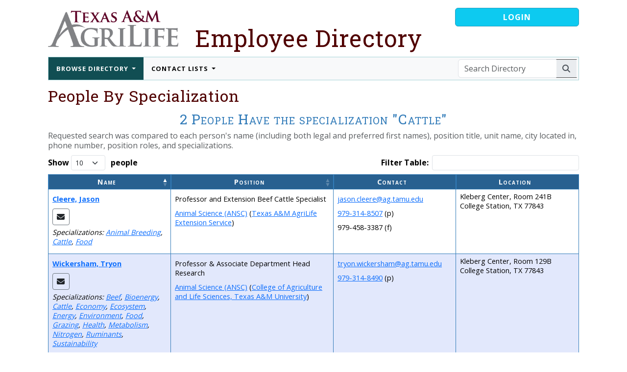

--- FILE ---
content_type: text/html; charset=UTF-8
request_url: https://agrilifepeople.tamu.edu/people/browse/specialization/Cattle
body_size: 30671
content:
<!DOCTYPE html>
<html lang="en">
    <head>
        <style id="antiClickjack">body{display:none !important;}</style>
        <script>
            if (self === top) {
                const antiClickjack = document.getElementById("antiClickjack");
                antiClickjack.parentNode.removeChild(antiClickjack);
            } else {
                top.location = self.location;
            }
        </script>

        <title>AgriLife People: People By Specialization</title>
        <meta charset="UTF-8">
<meta http-equiv="X-UA-Compatible" content="IE&#x3D;edge">
<meta name="author" content="State&#x20;of&#x20;Texas,&#x20;Texas&#x20;A&amp;M&#x20;AgriLife,&#x20;Texas&#x20;A&amp;amp&#x3B;M&#x20;AgriLife&#x20;Information&#x20;Technology">
<meta name="description" content="The&#x20;AgriLife&#x20;People&#x20;website&#x20;provides&#x20;a&#x20;publicly&#x20;viewable&#x20;and&#x20;searchable&#x20;index&#x20;of&#x0A;&#x20;&#x20;&#x20;&#x20;&#x20;&#x20;&#x20;&#x20;&#x20;&#x20;&#x20;&#x20;&#x20;&#x20;&#x20;&#x20;&#x20;&#x20;&#x20;&#x20;&#x20;&#x20;&#x20;&#x20;&#x20;&#x20;&#x20;&#x20;&#x20;&#x20;&#x20;&#x20;&#x20;&#x20;&#x20;&#x20;&#x20;&#x20;&#x20;&#x20;active&#x20;employees&#x20;within&#x20;Texas&#x20;A&amp;amp&#x3B;M&#x20;AgriLife,&#x20;including&#x3A;&#x20;AgriLife&#x20;Extension,&#x20;AgriLife&#x0A;&#x20;&#x20;&#x20;&#x20;&#x20;&#x20;&#x20;&#x20;&#x20;&#x20;&#x20;&#x20;&#x20;&#x20;&#x20;&#x20;&#x20;&#x20;&#x20;&#x20;&#x20;&#x20;&#x20;&#x20;&#x20;&#x20;&#x20;&#x20;&#x20;&#x20;&#x20;&#x20;&#x20;&#x20;&#x20;&#x20;&#x20;&#x20;&#x20;&#x20;Research,&#x20;Texas&#x20;A&amp;amp&#x3B;M&#x20;Forest&#x20;Service,&#x20;the&#x20;Texas&#x20;A&amp;amp&#x3B;M&#x20;Veterinary&#x20;Medical&#x20;Diagnostic&#x0A;&#x20;&#x20;&#x20;&#x20;&#x20;&#x20;&#x20;&#x20;&#x20;&#x20;&#x20;&#x20;&#x20;&#x20;&#x20;&#x20;&#x20;&#x20;&#x20;&#x20;&#x20;&#x20;&#x20;&#x20;&#x20;&#x20;&#x20;&#x20;&#x20;&#x20;&#x20;&#x20;&#x20;&#x20;&#x20;&#x20;&#x20;&#x20;&#x20;&#x20;Laboratory,&#x20;and&#x20;the&#x20;Texas&#x20;A&amp;amp&#x3B;M&#x20;College&#x20;of&#x20;Agriculture&#x20;&amp;amp&#x3B;&#x20;Life&#x20;Sciences">
<meta name="keywords" content="Texas&#x20;A&amp;M&#x20;AgriLife,&#x20;Employee&#x20;Directory,&#x20;Employees,&#x20;HR,&#x20;County&#x20;Offices,&#x20;Regional&#x20;Centers,&#x20;Vice&#x0A;&#x20;&#x20;&#x20;&#x20;&#x20;&#x20;&#x20;&#x20;&#x20;&#x20;&#x20;&#x20;&#x20;&#x20;&#x20;&#x20;&#x20;&#x20;&#x20;&#x20;&#x20;&#x20;&#x20;&#x20;&#x20;&#x20;&#x20;&#x20;&#x20;&#x20;&#x20;&#x20;&#x20;&#x20;&#x20;&#x20;&#x20;&#x20;&#x20;&#x20;Chancellor,&#x20;AgriLife&#x20;People,&#x20;ALP">
<meta name="googlebot" content="index">
<meta name="robots" content="index,follow">
<meta name="viewport" content="width&#x3D;device-width,&#x20;initial-scale&#x3D;1.0,&#x20;shrink-to-fit&#x3D;no">
<meta property="og&#x3A;description" content="The&#x20;AgriLife&#x20;People&#x20;website&#x20;provides&#x20;a&#x20;publicly&#x20;viewable&#x20;and&#x20;searchable&#x20;index&#x20;of&#x0A;&#x20;&#x20;&#x20;&#x20;&#x20;&#x20;&#x20;&#x20;&#x20;&#x20;&#x20;&#x20;&#x20;&#x20;&#x20;&#x20;&#x20;&#x20;&#x20;&#x20;&#x20;&#x20;&#x20;&#x20;&#x20;&#x20;&#x20;&#x20;&#x20;&#x20;&#x20;&#x20;&#x20;&#x20;&#x20;&#x20;&#x20;&#x20;&#x20;&#x20;active&#x20;employees&#x20;within&#x20;Texas&#x20;A&amp;amp&#x3B;M&#x20;AgriLife,&#x20;including&#x3A;&#x20;AgriLife&#x20;Extension,&#x20;AgriLife&#x0A;&#x20;&#x20;&#x20;&#x20;&#x20;&#x20;&#x20;&#x20;&#x20;&#x20;&#x20;&#x20;&#x20;&#x20;&#x20;&#x20;&#x20;&#x20;&#x20;&#x20;&#x20;&#x20;&#x20;&#x20;&#x20;&#x20;&#x20;&#x20;&#x20;&#x20;&#x20;&#x20;&#x20;&#x20;&#x20;&#x20;&#x20;&#x20;&#x20;&#x20;Research,&#x20;Texas&#x20;A&amp;amp&#x3B;M&#x20;Forest&#x20;Service,&#x20;the&#x20;Texas&#x20;A&amp;amp&#x3B;M&#x20;Veterinary&#x20;Medical&#x20;Diagnostic&#x0A;&#x20;&#x20;&#x20;&#x20;&#x20;&#x20;&#x20;&#x20;&#x20;&#x20;&#x20;&#x20;&#x20;&#x20;&#x20;&#x20;&#x20;&#x20;&#x20;&#x20;&#x20;&#x20;&#x20;&#x20;&#x20;&#x20;&#x20;&#x20;&#x20;&#x20;&#x20;&#x20;&#x20;&#x20;&#x20;&#x20;&#x20;&#x20;&#x20;&#x20;Laboratory,&#x20;and&#x20;the&#x20;Texas&#x20;A&amp;amp&#x3B;M&#x20;College&#x20;of&#x20;Agriculture&#x20;&amp;amp&#x3B;&#x20;Life&#x20;Sciences">
<meta property="og&#x3A;title" content="AgriLife&#x20;People&#x3A;&#x20;People&#x20;By&#x20;Specialization">
<meta property="og&#x3A;image" content="&#x2F;img&#x2F;entity_logos&#x2F;1_large.png">
<meta property="og&#x3A;url" content="https&#x3A;&#x2F;&#x2F;agrilifepeople.tamu.edu&#x2F;">
<meta property="twitter&#x3A;card" content="summary_large_image">
<meta property="twitter&#x3A;description" content="The&#x20;AgriLife&#x20;People&#x20;website&#x20;provides&#x20;a&#x20;publicly&#x20;viewable&#x20;and&#x20;searchable&#x20;index&#x20;of&#x0A;&#x20;&#x20;&#x20;&#x20;&#x20;&#x20;&#x20;&#x20;&#x20;&#x20;&#x20;&#x20;&#x20;&#x20;&#x20;&#x20;&#x20;&#x20;&#x20;&#x20;&#x20;&#x20;&#x20;&#x20;&#x20;&#x20;&#x20;&#x20;&#x20;&#x20;&#x20;&#x20;&#x20;&#x20;&#x20;&#x20;&#x20;&#x20;&#x20;&#x20;active&#x20;employees&#x20;within&#x20;Texas&#x20;A&amp;amp&#x3B;M&#x20;AgriLife,&#x20;including&#x3A;&#x20;AgriLife&#x20;Extension,&#x20;AgriLife&#x0A;&#x20;&#x20;&#x20;&#x20;&#x20;&#x20;&#x20;&#x20;&#x20;&#x20;&#x20;&#x20;&#x20;&#x20;&#x20;&#x20;&#x20;&#x20;&#x20;&#x20;&#x20;&#x20;&#x20;&#x20;&#x20;&#x20;&#x20;&#x20;&#x20;&#x20;&#x20;&#x20;&#x20;&#x20;&#x20;&#x20;&#x20;&#x20;&#x20;&#x20;Research,&#x20;Texas&#x20;A&amp;amp&#x3B;M&#x20;Forest&#x20;Service,&#x20;the&#x20;Texas&#x20;A&amp;amp&#x3B;M&#x20;Veterinary&#x20;Medical&#x20;Diagnostic&#x0A;&#x20;&#x20;&#x20;&#x20;&#x20;&#x20;&#x20;&#x20;&#x20;&#x20;&#x20;&#x20;&#x20;&#x20;&#x20;&#x20;&#x20;&#x20;&#x20;&#x20;&#x20;&#x20;&#x20;&#x20;&#x20;&#x20;&#x20;&#x20;&#x20;&#x20;&#x20;&#x20;&#x20;&#x20;&#x20;&#x20;&#x20;&#x20;&#x20;&#x20;Laboratory,&#x20;and&#x20;the&#x20;Texas&#x20;A&amp;amp&#x3B;M&#x20;College&#x20;of&#x20;Agriculture&#x20;&amp;amp&#x3B;&#x20;Life&#x20;Sciences">
<meta property="twitter&#x3A;title" content="AgriLife&#x20;People&#x3A;&#x20;People&#x20;By&#x20;Specialization">
<meta property="twitter&#x3A;image" content="&#x2F;img&#x2F;entity_logos&#x2F;1_large.png">
<meta property="twitter&#x3A;url" content="https&#x3A;&#x2F;&#x2F;agrilifepeople.tamu.edu&#x2F;">
        <link href="&#x2F;&#x2F;agrilife-cdn.tamu.edu" rel="dns-prefetch">
<link href="https&#x3A;&#x2F;&#x2F;fonts.googleapis.com" rel="preconnect">
<link href="https&#x3A;&#x2F;&#x2F;fonts.gstatic.com" rel="preconnect" crossorigin="1">
<link href="https&#x3A;&#x2F;&#x2F;maps.google.com" rel="dns-prefetch">
<link href="&#x2F;img&#x2F;entity_logos&#x2F;1_small.png" rel="shortcut&#x20;icon">
<link href="&#x2F;img&#x2F;entity_logos&#x2F;1_small.png" rel="apple-touch-icon">
<link href="&#x2F;img&#x2F;entity_logos&#x2F;1_small.png" rel="msapplication-TileImage">
<link href="&#x2F;img&#x2F;favicon.ico" rel="shortcut&#x20;icon" type="image&#x2F;vnd.microsoft.icon">
<link href="&#x2F;&#x2F;agrilife-cdn.tamu.edu&#x2F;bootstrap&#x2F;5.3.3&#x2F;css&#x2F;bootstrap.min.css" media="screen" rel="stylesheet" type="text&#x2F;css">
<link href="&#x2F;&#x2F;agrilife-cdn.tamu.edu&#x2F;datatables&#x2F;2.0.3&#x2F;datatables.min.css" media="screen" rel="stylesheet" type="text&#x2F;css">
<link href="&#x2F;&#x2F;agrilife-cdn.tamu.edu&#x2F;datatables&#x2F;2.0.3&#x2F;features&#x2F;searchHighlight&#x2F;dataTables.searchHighlight.css" media="screen" rel="stylesheet" type="text&#x2F;css">
<link href="&#x2F;&#x2F;agrilife-cdn.tamu.edu&#x2F;font-awesome&#x2F;6.5.2&#x2F;css&#x2F;all.min.css" media="screen" rel="stylesheet" type="text&#x2F;css">
<link href="&#x2F;&#x2F;agrilife-cdn.tamu.edu&#x2F;select2&#x2F;4.0.13&#x2F;css&#x2F;select2.min.css" media="screen" rel="stylesheet" type="text&#x2F;css">
<link href="&#x2F;&#x2F;agrilife-cdn.tamu.edu&#x2F;select2&#x2F;4.0.13&#x2F;css&#x2F;select2-bootstrap-5-theme.min.css" media="screen" rel="stylesheet" type="text&#x2F;css">
<link href="&#x2F;&#x2F;agrilife-cdn.tamu.edu&#x2F;tempus-dominus&#x2F;6.9.4&#x2F;tempus-dominus.min.css" media="screen" rel="stylesheet" type="text&#x2F;css">
<link href="&#x2F;&#x2F;fonts.googleapis.com&#x2F;css&#x3F;family&#x3D;Open&#x2B;Sans&#x3A;400,700&#x7C;Roboto&#x2B;Slab&#x3A;400,700&amp;display&#x3D;swap&amp;subset&#x3D;latin-ext" media="screen" rel="stylesheet" type="text&#x2F;css">
<link href="&#x2F;css&#x2F;core.css&#x3F;ver&#x3D;6.4.1" media="screen" rel="stylesheet" type="text&#x2F;css">    </head>
    <body>
                <div class="container">
            <div class="content-layer p-3 w-100">
                <header class="mb-0">
                    <div class="row mb-3">
                        <div class="col-9">
                            <a href="/">
                                <img width="266" height="75" class="site-logo"
                                    src="https://agrilife-cdn.tamu.edu/images/logos/agrilife.png"
                                    alt="Texas A and M AgriLife Logo"
                                    title="AgriLife People" />
                            </a>
                            <h1 class="site-name"><a href="/">Employee Directory</a></h1>
                        </div>
                        <div class="col-3">
                                                        <div class="d-grid">
                                    <a class="btn btn-info" href="/login">Login</a>
                                </div>
                                                    </div>
                    </div>
                </header>
                
            <nav class="alp-top-menu navbar navbar-expand-lg bg-light">
                <div class="container-fluid">
                    <button class="navbar-toggler" type="button" 
                        data-bs-toggle="collapse" data-bs-target="#ALPMainMenu" 
                        aria-controls="ALPMainMenu" aria-expanded="false" 
                        aria-label="Toggle navigation">
                            <span class="navbar-toggler-icon"></span>
                    </button>
                    <div class="collapse navbar-collapse" id="ALPMainMenu">
                        <ul class="navbar-nav me-auto">
                            <li class="nav-item dropdown active">
                <a
                    class="nav-link dropdown-toggle"
                    role="button"
                    data-bs-toggle="dropdown"
                    id="browseDirectory"
                    aria-expanded="false">
                        Browse Directory
                </a>
                <ul class="dropdown-menu dropdown-menu-start">
            <li>
                <a class="dropdown-item" href="/entities/view/4">College of Agriculture and Life Sciences, Texas A&M University</a>
            </li>
            <li>
                <a class="dropdown-item" href="/entities/view/5">College of Veterinary Medicine & Biomedical Sciences, Texas A&M University</a>
            </li>
            <li>
                <a class="dropdown-item" href="/entities/view/8">Cooperative Extension Program (CEP), Prairie View A&M University</a>
            </li>
            <li>
                <a class="dropdown-item" href="/entities/view/1">Texas A&M AgriLife</a>
            </li>
            <li>
                <a class="dropdown-item" href="/entities/view/2">Texas A&M AgriLife Extension Service</a>
            </li>
            <li>
                <a class="dropdown-item" href="/entities/view/3">Texas A&M AgriLife Research</a>
            </li>
            <li>
                <a class="dropdown-item" href="/entities/view/6">Texas A&M Forest Service (TFS)</a>
            </li>
            <li>
                <a class="dropdown-item" href="/entities/view/7">Texas A&M Veterinary Medical Diagnostic Laboratory (TVMDL)</a>
            </li><div class="dropdown-divider"></div>

            <li>
                <a class="dropdown-item" href="/units">Full List of AgriLife Units</a>
            </li></ul>
            </li>
            <li class="nav-item dropdown">
                <a
                    class="nav-link dropdown-toggle"
                    role="button"
                    data-bs-toggle="dropdown"
                    id="contactLists"
                    aria-expanded="false">
                        Contact Lists
                </a>
                <ul class="dropdown-menu dropdown-menu-start">
            <li>
                <a class="dropdown-item" href="/contact-lists/public/units/p-counties">Extension County Offices</a>
            </li>
            <li>
                <a class="dropdown-item" href="/contact-lists/public/units/p-districts">Extension District Offices</a>
            </li>
            <li>
                <a class="dropdown-item" href="/contact-lists/public/units/p-centers">Research &amp; Extension Centers</a>
            </li><div class="dropdown-divider"></div>

            <li>
                <a class="dropdown-item" href="/contact-lists/managers/uams/view">Unit Account Managers</a>
            </li></ul>
            </li>
                        </ul>
                    </div>
                    
            <form id="searchForm" class="d-flex" role="search" action="/search" method="post">
                <div class="input-group">
                    <input class="form-control" type="search" name="site-search" id="site-search" placeholder="Search Directory" aria-label="Search Directory" autocomplete="off">
                        
                    <button class="btn btn-secondary search-btn" type="submit">
                        <span aria-hidden="true" class="fa fa-search"></span>
                    </button>
    
                    <div class="invalid-tooltip">
                        Search word or phrase must be at least 3 characters long
                    </div>
                </div>
            </form>
        
                </div>
            </nav>
                <main class="mb-4">
                    <h2 class="page-title mt-1 mb-2">People By Specialization</h2>
                    <!--- Place holder for JS error messages --->
                    <div class="hide-on-load alert alert-danger" id="jsMessageBox"></div>

                    
    
    <h3 class="text-center">2 People Have the
        specialization "Cattle"</h3>
    <p class="text-muted">Requested search was compared to each person's name (including both legal and preferred first names), position title,
        unit name, city located in, phone number, position roles, and specializations.</p>

            <table id="personTable" class="sdg-table table table-hover table-striped table-bordered">
        <thead>
            <tr>
                <th scope="col">Name</th>
                <th scope="col">Position</th>
                <th scope="col" class="no-sort">Contact</th>
                <th scope="col" class="no-sort">Location</th>
            </tr>
        </thead>
        <tbody>
                        <tr>
                    <td>
                        <p>
                            <a
                                class="fw-bold"
                                href="/people/view/3441">
                                    Cleere, Jason                             </a>
                        </p>
                                                
                <a class="btn btn-sm btn-outline-secondary text-dark "
                        href="mailto:jason.cleere@ag.tamu.edu"
                        aria-label="Email Jason"
                        data-bs-toggle="tooltip"
                        data-bs-title="Email Jason">
                    <span aria-hidden="true" class="fa fa-envelope"></span> 
                </a><p class="fst-italic">Specializations: <a href="/people/browse/specialization/Animal%20Breeding">Animal Breeding</a>, <a href="/people/browse/specialization/Cattle">Cattle</a>, <a href="/people/browse/specialization/Food">Food</a></p>                    </td>
                    <td>
                        <p>Professor and Extension Beef Cattle Specialist</p><p><a href="/units/view/291">Animal Science (ANSC)</a> (<a href="/entities/view/2">Texas A&M AgriLife Extension Service</a>)</p>                    </td>
                    <td>
                        <p><a href="mailto:jason.cleere@ag.tamu.edu">jason.cleere@ag.tamu.edu</a></p><p><a href="tel:9793148507">979-314-8507</a> (p)</p><p>979-458-3387 (f)</p>                    </td>
                    <td>Kleberg Center, Room 241B<br>College Station, TX 77843</td>
                </tr>
                            <tr>
                    <td>
                        <p>
                            <a
                                class="fw-bold"
                                href="/people/view/20784">
                                    Wickersham, Tryon                             </a>
                        </p>
                                                
                <a class="btn btn-sm btn-outline-secondary text-dark "
                        href="mailto:tryon.wickersham@ag.tamu.edu"
                        aria-label="Email Tryon"
                        data-bs-toggle="tooltip"
                        data-bs-title="Email Tryon">
                    <span aria-hidden="true" class="fa fa-envelope"></span> 
                </a><p class="fst-italic">Specializations: <a href="/people/browse/specialization/Beef">Beef</a>, <a href="/people/browse/specialization/Bioenergy">Bioenergy</a>, <a href="/people/browse/specialization/Cattle">Cattle</a>, <a href="/people/browse/specialization/Economy">Economy</a>, <a href="/people/browse/specialization/Ecosystem">Ecosystem</a>, <a href="/people/browse/specialization/Energy">Energy</a>, <a href="/people/browse/specialization/Environment">Environment</a>, <a href="/people/browse/specialization/Food">Food</a>, <a href="/people/browse/specialization/Grazing">Grazing</a>, <a href="/people/browse/specialization/Health">Health</a>, <a href="/people/browse/specialization/Metabolism">Metabolism</a>, <a href="/people/browse/specialization/Nitrogen">Nitrogen</a>, <a href="/people/browse/specialization/Ruminants">Ruminants</a>, <a href="/people/browse/specialization/Sustainability">Sustainability</a></p>                    </td>
                    <td>
                        <p>Professor & Associate Department Head Research</p><p><a href="/units/view/291">Animal Science (ANSC)</a> (<a href="/entities/view/4">College of Agriculture and Life Sciences, Texas A&M University</a>)</p>                    </td>
                    <td>
                        <p><a href="mailto:tryon.wickersham@ag.tamu.edu">tryon.wickersham@ag.tamu.edu</a></p><p><a href="tel:9793148490">979-314-8490</a> (p)</p>                    </td>
                    <td>Kleberg Center, Room 129B<br>College Station, TX 77843</td>
                </tr>
                    </tbody>
        </table>

    
                </main>

                <footer>
                    <div class="copyright">
                        <p>&copy; 2026 <a href="https://agrilife.tamu.edu/" target="_blank" class="link-light" rel="noopener">Texas A&M AgriLife</a>. All Rights Reserved.
                        </p>
                    </div>

                    <ul class="required-footer-links nav justify-content-center">
                          <li class="nav-item">
                              <a href="https://www.tamu.edu/statements/compactWithTexans.html" target="_blank" class="nav-link" rel="noopener">Compact with Texans</a>
                          </li>
                          <li class="nav-item">
                              <a href="http://agrilife.tamu.edu/required-links/privacy/" target="_blank" class="nav-link" rel="noopener">Privacy and Security</a>
                          </li>
                          <li class="nav-item">
                              <a href="http://itaccessibility.tamu.edu/" target="_blank" class="nav-link" rel="noopener">Accessibility Policy</a>
                          </li>
                          <li class="nav-item">
                              <a href="https://dir.texas.gov/resource-library-item/state-website-linking-privacy-policy" target="_blank"
                                  class="nav-link" rel="noopener">State Link Policy</a>
                          </li>
                          <li class="nav-item">
                              <a href="https://www.tsl.texas.gov/trail/index.html" target="_blank" class="nav-link" rel="noopener">Statewide Search</a>
                          </li>
                          <li class="nav-item">
                              <a href="http://veterans.tamu.edu/" target="_blank" class="nav-link" rel="noopener">Veterans Benefits</a>
                          </li>
                          <li class="nav-item">
                              <a href="https://fch.tamu.edu/programs/military-programs/" target="_blank" class="nav-link" rel="noopener">Military Families</a>
                          </li>
                          <li class="nav-item">
                              <a href="https://secure.ethicspoint.com/domain/en/report_custom.asp?clientid=19681" target="_blank"
                                  class="nav-link" rel="noopener">Risk, Fraud &amp; Misconduct Hotline</a>
                          </li>
                          <li class="nav-item">
                              <a href="https://gov.texas.gov/organization/hsgd" target="_blank" class="nav-link" rel="noopener">Texas Homeland Security</a>
                          </li>
                          <li class="nav-item">
                              <a href="http://veterans.portal.texas.gov/" target="_blank" class="nav-link" rel="noopener">Texas Veterans Portal</a>
                          </li>
                          <li class="nav-item">
                              <a href="http://agrilifeas.tamu.edu/hr/diversity/equal-opportunity-educational-programs/" target="_blank"
                                  class="nav-link" rel="noopener">Equal Opportunity</a>
                          </li>
                          <li class="nav-item">
                              <a href="http://agrilife.tamu.edu/required-links/orpi/" target="_blank" class="nav-link" rel="noopener">Open Records/Public Information</a>
                          </li>
                    </ul>
                </footer>
            </div>
        </div>

        <div class="modal fade" id="BasicReusableModal" tabindex="-1" data-bs-backdrop="static" data-bs-keyboard="false" aria-labelledby="BasicReusableModalText" aria-hidden="true">
            <div class="modal-dialog modal-lg modal-dialog-centered">
                <div class="modal-content">
                    <div class="modal-header">
                        <h4 id="BasicReusableModalText" class="modal-title text-danger">Processing Request, Please Wait</h4>
                        <button type="button" class="btn-close" data-bs-dismiss="modal" aria-label="Close"></button>
                    </div>
                    <div class="modal-body">
                        <div class="loading-spinner text-center">
                            <div class="spinner-border m-5 text-primary" style="width: 5rem; height: 5rem;" role="status">
                                <span class="sr-only">Loading...</span>
                            </div>
                        </div>
                        <p class="alert alert-danger">Do not navigate away from this screen or close your browser!  Doing so
                        may prevent your request from processing or lead to data corruption!</p>
                    </div>
                </div>
            </div>
        </div>

        <div class="modal fade" id="GoogleMapModal" tabindex="-1" data-bs-backdrop="static" data-bs-keyboard="false" aria-labelledby="GoogleMapLabel" aria-hidden="true">
            <div class="modal-dialog modal-dialog-centered google-modal">
                <div class="modal-content">
                    <div class="modal-header">
                        <h4 id="GoogleMapModalLabel" class="modal-title"></h4>
                        <button type="button" class="btn-close" data-bs-dismiss="modal" aria-label="Close"></button>
                    </div>
                    <div class="modal-body">
                        <div id="mapCanvas"></div>
                    </div>
                </div>
            </div>
        </div>

                    <!-- Google tag (gtag.js) -->
            <script async src="https://www.googletagmanager.com/gtag/js?id=G-J59GV36SGP"></script>
            <script>
                window.dataLayer = window.dataLayer || [];
                function gtag(){dataLayer.push(arguments);}
                gtag('js', new Date());

                gtag('config', 'G-J59GV36SGP');
            </script>
        
        
        <script  src="&#x2F;&#x2F;agrilife-cdn.tamu.edu&#x2F;jquery&#x2F;3.7.1&#x2F;jquery.min.js"></script>
<script  src="&#x2F;&#x2F;agrilife-cdn.tamu.edu&#x2F;jquerycookie&#x2F;3.0.5&#x2F;js.cookie.min.js"></script>
<script  src="&#x2F;&#x2F;agrilife-cdn.tamu.edu&#x2F;luxon&#x2F;3.4.4&#x2F;luxon.min.js"></script>
<script  src="&#x2F;&#x2F;agrilife-cdn.tamu.edu&#x2F;popper&#x2F;2.11.8&#x2F;popper.min.js"></script>
<script  src="&#x2F;&#x2F;agrilife-cdn.tamu.edu&#x2F;bootstrap&#x2F;5.3.3&#x2F;js&#x2F;bootstrap.js"></script>
<script  src="&#x2F;&#x2F;agrilife-cdn.tamu.edu&#x2F;datatables&#x2F;2.0.3&#x2F;datatables.min.js"></script>
<script  src="&#x2F;&#x2F;agrilife-cdn.tamu.edu&#x2F;datatables&#x2F;2.0.3&#x2F;features&#x2F;searchHighlight&#x2F;jquery.highlight.js"></script>
<script  src="&#x2F;&#x2F;agrilife-cdn.tamu.edu&#x2F;datatables&#x2F;2.0.3&#x2F;features&#x2F;searchHighlight&#x2F;dataTables.searchHighlight.min.js"></script>
<script  src="&#x2F;&#x2F;agrilife-cdn.tamu.edu&#x2F;inputmask&#x2F;5.0.8&#x2F;jquery.inputmask.js"></script>
<script  src="&#x2F;&#x2F;agrilife-cdn.tamu.edu&#x2F;select2&#x2F;4.0.13&#x2F;js&#x2F;select2.min.js"></script>
<script  src="&#x2F;&#x2F;agrilife-cdn.tamu.edu&#x2F;tempus-dominus&#x2F;6.9.4&#x2F;tempus-dominus.min.js"></script>
<script  src="&#x2F;js&#x2F;core.js&#x3F;ver&#x3D;6.4.1"></script>
<script  src="&#x2F;js&#x2F;functions.js&#x3F;ver&#x3D;6.4.1"></script>        <script >
    //<!--
            $(document).ready(function() {
            $('#personTable').DataTable({
                columnDefs: [
                    { width: "250px", targets: [ 0 ] },
                    { width: "250px", orderable: false, targets: [ 'no-sort' ] },
                ],
                language: {
                    emptyTable: "No people to show",
                    info: "Showing \_START\_ to \_END\_ of \_TOTAL\_ people",
                    infoFiltered: "(filtered from \_MAX\_ total people)",
                    lengthMenu: "Show _MENU_ people",
                    search: "Filter Table:"
                },
                drawCallback: toggleDataTableControls
            });
        });
    
    //-->
</script>        
            <div class="modal fade" id="linkLoading" data-bs-backdrop="static" data-bs-keyboard="false" tabindex="-1" role="dialog" aria-hidden="true">
                <div class="modal-dialog modal-dialog-centered" role="document">
                    <div class="modal-content">
                        <div class="modal-body">
                            <h4 class="fw-bold text-center">Retrieving requested file...one moment please...</h4>
                            <div class="loading-spinner text-center">
                                <div class="spinner-border m-5 text-primary" style="width: 5rem; height: 5rem;" role="status">
                                    <span class="sr-only">Loading...</span>
                                </div>
                            </div>
                        </div>
                    </div>
                </div>
            </div>

            <script>
                //<!--
                $(function() {
                    var linkToken = 20260120062348;
                    
                    // tokenized links
                    function tokenizeLinks() {
                        $(".tokenize-link").each(function() {
                            if ($(this).is("a")) {
                                if ($(this).attr("href").search(linkToken) == -1) {
                                    const myLink = $(this).attr("href") + "/" + linkToken;
                                    $(this).attr("href", myLink);
                                    $(this).data("linkToken", linkToken);
                                }
    
                            } else {
                                if ($(this).closest("form").attr("action").search(linkToken) == -1) {
                                    const myLink = $(this).closest("form").attr("action") + "/" + linkToken;
                                    $(this).closest("form").attr("action", myLink);
                                    $(this).closest("form").data("linkToken", linkToken);
                                }
                            }
                        });
                    }
                    
                    tokenizeLinks();
                    
                    $("body").on("draw.dt", function () {
                        tokenizeLinks();
                    });

                    $("body").on("click", ".tokenize-link", function() {
                        linkLoadingModal = new bootstrap.Modal("#linkLoading", {
                            backdrop: "static",
                            keyboard: false
                        });
                        
                        linkLoadingModal.show();
                        
                        fileDownloadCheckTimer = window.setInterval(function() {
                            const cookieValue = Cookies.get("FILEDOWNLOADTOKEN");
                            
                            if (cookieValue == linkToken) {
                                window.clearInterval(fileDownloadCheckTimer);
                                Cookies.remove("FILEDOWNLOADTOKEN", { path: "/",
                                    domain: "agrilifepeople.tamu.edu",
                                    secure: true,
                                    httponly: false,
                                    samesite: "Strict" });
                                
                                linkLoadingModal.hide();
                            }
                        }, 1000, "linkToken", "linkLoadingModal");
                    });
                });
            </script>    </body>
</html>


--- FILE ---
content_type: text/css
request_url: https://agrilife-cdn.tamu.edu/datatables/2.0.3/features/searchHighlight/dataTables.searchHighlight.css
body_size: 200
content:
table.dataTable span.highlight {
  background-color: #FFFF88;
  border-radius: 0.28571429rem;
}

table.dataTable span.column_highlight {
  background-color: #ffcc99;
  border-radius: 0.28571429rem;
}
